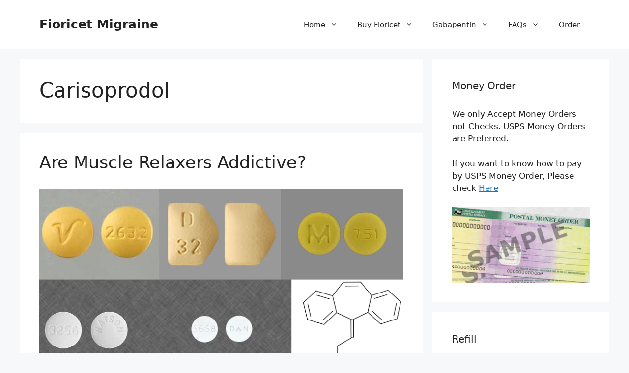

--- FILE ---
content_type: text/html; charset=UTF-8
request_url: https://fioricetmigraine.com/tag/carisoprodol/
body_size: 56701
content:
<!DOCTYPE html>
<html lang="en-US">
<head>
	<meta charset="UTF-8">
	<meta name='robots' content='index, follow, max-image-preview:large, max-snippet:-1, max-video-preview:-1' />
	<style>img:is([sizes="auto" i], [sizes^="auto," i]) { contain-intrinsic-size: 3000px 1500px }</style>
	<meta name="viewport" content="width=device-width, initial-scale=1">
	<!-- This site is optimized with the Yoast SEO plugin v24.1 - https://yoast.com/wordpress/plugins/seo/ -->
	<title>Carisoprodol Archives - Fioricet Migraine</title>
	<meta name="description" content="Carisoprodol - Fioricet Migraine" />
	<link rel="canonical" href="https://fioricetmigraine.com/tag/carisoprodol/" />
	<meta property="og:locale" content="en_US" />
	<meta property="og:type" content="article" />
	<meta property="og:title" content="Carisoprodol Archives - Fioricet Migraine" />
	<meta property="og:description" content="Carisoprodol - Fioricet Migraine" />
	<meta property="og:url" content="https://fioricetmigraine.com/tag/carisoprodol/" />
	<meta property="og:site_name" content="Fioricet Migraine" />
	<meta name="twitter:card" content="summary_large_image" />
	<script type="application/ld+json" class="yoast-schema-graph">{"@context":"https://schema.org","@graph":[{"@type":"CollectionPage","@id":"https://fioricetmigraine.com/tag/carisoprodol/","url":"https://fioricetmigraine.com/tag/carisoprodol/","name":"Carisoprodol Archives - Fioricet Migraine","isPartOf":{"@id":"https://fioricetmigraine.com/#website"},"primaryImageOfPage":{"@id":"https://fioricetmigraine.com/tag/carisoprodol/#primaryimage"},"image":{"@id":"https://fioricetmigraine.com/tag/carisoprodol/#primaryimage"},"thumbnailUrl":"https://fioricetmigraine.com/wp-content/uploads/2024/12/cyclobenzaprine.png","description":"Carisoprodol - Fioricet Migraine","breadcrumb":{"@id":"https://fioricetmigraine.com/tag/carisoprodol/#breadcrumb"},"inLanguage":"en-US"},{"@type":"ImageObject","inLanguage":"en-US","@id":"https://fioricetmigraine.com/tag/carisoprodol/#primaryimage","url":"https://fioricetmigraine.com/wp-content/uploads/2024/12/cyclobenzaprine.png","contentUrl":"https://fioricetmigraine.com/wp-content/uploads/2024/12/cyclobenzaprine.png","width":770,"height":414,"caption":"Flexeril"},{"@type":"BreadcrumbList","@id":"https://fioricetmigraine.com/tag/carisoprodol/#breadcrumb","itemListElement":[{"@type":"ListItem","position":1,"name":"Home","item":"https://fioricetmigraine.com/"},{"@type":"ListItem","position":2,"name":"Carisoprodol"}]},{"@type":"WebSite","@id":"https://fioricetmigraine.com/#website","url":"https://fioricetmigraine.com/","name":"Fioricet Migraine","description":"Buy Fioricet Online COD and Card","potentialAction":[{"@type":"SearchAction","target":{"@type":"EntryPoint","urlTemplate":"https://fioricetmigraine.com/?s={search_term_string}"},"query-input":{"@type":"PropertyValueSpecification","valueRequired":true,"valueName":"search_term_string"}}],"inLanguage":"en-US"}]}</script>
	<!-- / Yoast SEO plugin. -->


<link rel="alternate" type="application/rss+xml" title="Fioricet Migraine &raquo; Feed" href="https://fioricetmigraine.com/feed/" />
<link rel="alternate" type="application/rss+xml" title="Fioricet Migraine &raquo; Comments Feed" href="https://fioricetmigraine.com/comments/feed/" />
<link rel="alternate" type="application/rss+xml" title="Fioricet Migraine &raquo; Carisoprodol Tag Feed" href="https://fioricetmigraine.com/tag/carisoprodol/feed/" />
<script>
window._wpemojiSettings = {"baseUrl":"https:\/\/s.w.org\/images\/core\/emoji\/15.0.3\/72x72\/","ext":".png","svgUrl":"https:\/\/s.w.org\/images\/core\/emoji\/15.0.3\/svg\/","svgExt":".svg","source":{"concatemoji":"https:\/\/fioricetmigraine.com\/wp-includes\/js\/wp-emoji-release.min.js?ver=6.7.4"}};
/*! This file is auto-generated */
!function(i,n){var o,s,e;function c(e){try{var t={supportTests:e,timestamp:(new Date).valueOf()};sessionStorage.setItem(o,JSON.stringify(t))}catch(e){}}function p(e,t,n){e.clearRect(0,0,e.canvas.width,e.canvas.height),e.fillText(t,0,0);var t=new Uint32Array(e.getImageData(0,0,e.canvas.width,e.canvas.height).data),r=(e.clearRect(0,0,e.canvas.width,e.canvas.height),e.fillText(n,0,0),new Uint32Array(e.getImageData(0,0,e.canvas.width,e.canvas.height).data));return t.every(function(e,t){return e===r[t]})}function u(e,t,n){switch(t){case"flag":return n(e,"\ud83c\udff3\ufe0f\u200d\u26a7\ufe0f","\ud83c\udff3\ufe0f\u200b\u26a7\ufe0f")?!1:!n(e,"\ud83c\uddfa\ud83c\uddf3","\ud83c\uddfa\u200b\ud83c\uddf3")&&!n(e,"\ud83c\udff4\udb40\udc67\udb40\udc62\udb40\udc65\udb40\udc6e\udb40\udc67\udb40\udc7f","\ud83c\udff4\u200b\udb40\udc67\u200b\udb40\udc62\u200b\udb40\udc65\u200b\udb40\udc6e\u200b\udb40\udc67\u200b\udb40\udc7f");case"emoji":return!n(e,"\ud83d\udc26\u200d\u2b1b","\ud83d\udc26\u200b\u2b1b")}return!1}function f(e,t,n){var r="undefined"!=typeof WorkerGlobalScope&&self instanceof WorkerGlobalScope?new OffscreenCanvas(300,150):i.createElement("canvas"),a=r.getContext("2d",{willReadFrequently:!0}),o=(a.textBaseline="top",a.font="600 32px Arial",{});return e.forEach(function(e){o[e]=t(a,e,n)}),o}function t(e){var t=i.createElement("script");t.src=e,t.defer=!0,i.head.appendChild(t)}"undefined"!=typeof Promise&&(o="wpEmojiSettingsSupports",s=["flag","emoji"],n.supports={everything:!0,everythingExceptFlag:!0},e=new Promise(function(e){i.addEventListener("DOMContentLoaded",e,{once:!0})}),new Promise(function(t){var n=function(){try{var e=JSON.parse(sessionStorage.getItem(o));if("object"==typeof e&&"number"==typeof e.timestamp&&(new Date).valueOf()<e.timestamp+604800&&"object"==typeof e.supportTests)return e.supportTests}catch(e){}return null}();if(!n){if("undefined"!=typeof Worker&&"undefined"!=typeof OffscreenCanvas&&"undefined"!=typeof URL&&URL.createObjectURL&&"undefined"!=typeof Blob)try{var e="postMessage("+f.toString()+"("+[JSON.stringify(s),u.toString(),p.toString()].join(",")+"));",r=new Blob([e],{type:"text/javascript"}),a=new Worker(URL.createObjectURL(r),{name:"wpTestEmojiSupports"});return void(a.onmessage=function(e){c(n=e.data),a.terminate(),t(n)})}catch(e){}c(n=f(s,u,p))}t(n)}).then(function(e){for(var t in e)n.supports[t]=e[t],n.supports.everything=n.supports.everything&&n.supports[t],"flag"!==t&&(n.supports.everythingExceptFlag=n.supports.everythingExceptFlag&&n.supports[t]);n.supports.everythingExceptFlag=n.supports.everythingExceptFlag&&!n.supports.flag,n.DOMReady=!1,n.readyCallback=function(){n.DOMReady=!0}}).then(function(){return e}).then(function(){var e;n.supports.everything||(n.readyCallback(),(e=n.source||{}).concatemoji?t(e.concatemoji):e.wpemoji&&e.twemoji&&(t(e.twemoji),t(e.wpemoji)))}))}((window,document),window._wpemojiSettings);
</script>
<style id='wp-emoji-styles-inline-css'>

	img.wp-smiley, img.emoji {
		display: inline !important;
		border: none !important;
		box-shadow: none !important;
		height: 1em !important;
		width: 1em !important;
		margin: 0 0.07em !important;
		vertical-align: -0.1em !important;
		background: none !important;
		padding: 0 !important;
	}
</style>
<link rel='stylesheet' id='wp-block-library-css' href='https://fioricetmigraine.com/wp-includes/css/dist/block-library/style.min.css?ver=6.7.4' media='all' />
<style id='classic-theme-styles-inline-css'>
/*! This file is auto-generated */
.wp-block-button__link{color:#fff;background-color:#32373c;border-radius:9999px;box-shadow:none;text-decoration:none;padding:calc(.667em + 2px) calc(1.333em + 2px);font-size:1.125em}.wp-block-file__button{background:#32373c;color:#fff;text-decoration:none}
</style>
<style id='global-styles-inline-css'>
:root{--wp--preset--aspect-ratio--square: 1;--wp--preset--aspect-ratio--4-3: 4/3;--wp--preset--aspect-ratio--3-4: 3/4;--wp--preset--aspect-ratio--3-2: 3/2;--wp--preset--aspect-ratio--2-3: 2/3;--wp--preset--aspect-ratio--16-9: 16/9;--wp--preset--aspect-ratio--9-16: 9/16;--wp--preset--color--black: #000000;--wp--preset--color--cyan-bluish-gray: #abb8c3;--wp--preset--color--white: #ffffff;--wp--preset--color--pale-pink: #f78da7;--wp--preset--color--vivid-red: #cf2e2e;--wp--preset--color--luminous-vivid-orange: #ff6900;--wp--preset--color--luminous-vivid-amber: #fcb900;--wp--preset--color--light-green-cyan: #7bdcb5;--wp--preset--color--vivid-green-cyan: #00d084;--wp--preset--color--pale-cyan-blue: #8ed1fc;--wp--preset--color--vivid-cyan-blue: #0693e3;--wp--preset--color--vivid-purple: #9b51e0;--wp--preset--color--contrast: var(--contrast);--wp--preset--color--contrast-2: var(--contrast-2);--wp--preset--color--contrast-3: var(--contrast-3);--wp--preset--color--base: var(--base);--wp--preset--color--base-2: var(--base-2);--wp--preset--color--base-3: var(--base-3);--wp--preset--color--accent: var(--accent);--wp--preset--gradient--vivid-cyan-blue-to-vivid-purple: linear-gradient(135deg,rgba(6,147,227,1) 0%,rgb(155,81,224) 100%);--wp--preset--gradient--light-green-cyan-to-vivid-green-cyan: linear-gradient(135deg,rgb(122,220,180) 0%,rgb(0,208,130) 100%);--wp--preset--gradient--luminous-vivid-amber-to-luminous-vivid-orange: linear-gradient(135deg,rgba(252,185,0,1) 0%,rgba(255,105,0,1) 100%);--wp--preset--gradient--luminous-vivid-orange-to-vivid-red: linear-gradient(135deg,rgba(255,105,0,1) 0%,rgb(207,46,46) 100%);--wp--preset--gradient--very-light-gray-to-cyan-bluish-gray: linear-gradient(135deg,rgb(238,238,238) 0%,rgb(169,184,195) 100%);--wp--preset--gradient--cool-to-warm-spectrum: linear-gradient(135deg,rgb(74,234,220) 0%,rgb(151,120,209) 20%,rgb(207,42,186) 40%,rgb(238,44,130) 60%,rgb(251,105,98) 80%,rgb(254,248,76) 100%);--wp--preset--gradient--blush-light-purple: linear-gradient(135deg,rgb(255,206,236) 0%,rgb(152,150,240) 100%);--wp--preset--gradient--blush-bordeaux: linear-gradient(135deg,rgb(254,205,165) 0%,rgb(254,45,45) 50%,rgb(107,0,62) 100%);--wp--preset--gradient--luminous-dusk: linear-gradient(135deg,rgb(255,203,112) 0%,rgb(199,81,192) 50%,rgb(65,88,208) 100%);--wp--preset--gradient--pale-ocean: linear-gradient(135deg,rgb(255,245,203) 0%,rgb(182,227,212) 50%,rgb(51,167,181) 100%);--wp--preset--gradient--electric-grass: linear-gradient(135deg,rgb(202,248,128) 0%,rgb(113,206,126) 100%);--wp--preset--gradient--midnight: linear-gradient(135deg,rgb(2,3,129) 0%,rgb(40,116,252) 100%);--wp--preset--font-size--small: 13px;--wp--preset--font-size--medium: 20px;--wp--preset--font-size--large: 36px;--wp--preset--font-size--x-large: 42px;--wp--preset--spacing--20: 0.44rem;--wp--preset--spacing--30: 0.67rem;--wp--preset--spacing--40: 1rem;--wp--preset--spacing--50: 1.5rem;--wp--preset--spacing--60: 2.25rem;--wp--preset--spacing--70: 3.38rem;--wp--preset--spacing--80: 5.06rem;--wp--preset--shadow--natural: 6px 6px 9px rgba(0, 0, 0, 0.2);--wp--preset--shadow--deep: 12px 12px 50px rgba(0, 0, 0, 0.4);--wp--preset--shadow--sharp: 6px 6px 0px rgba(0, 0, 0, 0.2);--wp--preset--shadow--outlined: 6px 6px 0px -3px rgba(255, 255, 255, 1), 6px 6px rgba(0, 0, 0, 1);--wp--preset--shadow--crisp: 6px 6px 0px rgba(0, 0, 0, 1);}:where(.is-layout-flex){gap: 0.5em;}:where(.is-layout-grid){gap: 0.5em;}body .is-layout-flex{display: flex;}.is-layout-flex{flex-wrap: wrap;align-items: center;}.is-layout-flex > :is(*, div){margin: 0;}body .is-layout-grid{display: grid;}.is-layout-grid > :is(*, div){margin: 0;}:where(.wp-block-columns.is-layout-flex){gap: 2em;}:where(.wp-block-columns.is-layout-grid){gap: 2em;}:where(.wp-block-post-template.is-layout-flex){gap: 1.25em;}:where(.wp-block-post-template.is-layout-grid){gap: 1.25em;}.has-black-color{color: var(--wp--preset--color--black) !important;}.has-cyan-bluish-gray-color{color: var(--wp--preset--color--cyan-bluish-gray) !important;}.has-white-color{color: var(--wp--preset--color--white) !important;}.has-pale-pink-color{color: var(--wp--preset--color--pale-pink) !important;}.has-vivid-red-color{color: var(--wp--preset--color--vivid-red) !important;}.has-luminous-vivid-orange-color{color: var(--wp--preset--color--luminous-vivid-orange) !important;}.has-luminous-vivid-amber-color{color: var(--wp--preset--color--luminous-vivid-amber) !important;}.has-light-green-cyan-color{color: var(--wp--preset--color--light-green-cyan) !important;}.has-vivid-green-cyan-color{color: var(--wp--preset--color--vivid-green-cyan) !important;}.has-pale-cyan-blue-color{color: var(--wp--preset--color--pale-cyan-blue) !important;}.has-vivid-cyan-blue-color{color: var(--wp--preset--color--vivid-cyan-blue) !important;}.has-vivid-purple-color{color: var(--wp--preset--color--vivid-purple) !important;}.has-black-background-color{background-color: var(--wp--preset--color--black) !important;}.has-cyan-bluish-gray-background-color{background-color: var(--wp--preset--color--cyan-bluish-gray) !important;}.has-white-background-color{background-color: var(--wp--preset--color--white) !important;}.has-pale-pink-background-color{background-color: var(--wp--preset--color--pale-pink) !important;}.has-vivid-red-background-color{background-color: var(--wp--preset--color--vivid-red) !important;}.has-luminous-vivid-orange-background-color{background-color: var(--wp--preset--color--luminous-vivid-orange) !important;}.has-luminous-vivid-amber-background-color{background-color: var(--wp--preset--color--luminous-vivid-amber) !important;}.has-light-green-cyan-background-color{background-color: var(--wp--preset--color--light-green-cyan) !important;}.has-vivid-green-cyan-background-color{background-color: var(--wp--preset--color--vivid-green-cyan) !important;}.has-pale-cyan-blue-background-color{background-color: var(--wp--preset--color--pale-cyan-blue) !important;}.has-vivid-cyan-blue-background-color{background-color: var(--wp--preset--color--vivid-cyan-blue) !important;}.has-vivid-purple-background-color{background-color: var(--wp--preset--color--vivid-purple) !important;}.has-black-border-color{border-color: var(--wp--preset--color--black) !important;}.has-cyan-bluish-gray-border-color{border-color: var(--wp--preset--color--cyan-bluish-gray) !important;}.has-white-border-color{border-color: var(--wp--preset--color--white) !important;}.has-pale-pink-border-color{border-color: var(--wp--preset--color--pale-pink) !important;}.has-vivid-red-border-color{border-color: var(--wp--preset--color--vivid-red) !important;}.has-luminous-vivid-orange-border-color{border-color: var(--wp--preset--color--luminous-vivid-orange) !important;}.has-luminous-vivid-amber-border-color{border-color: var(--wp--preset--color--luminous-vivid-amber) !important;}.has-light-green-cyan-border-color{border-color: var(--wp--preset--color--light-green-cyan) !important;}.has-vivid-green-cyan-border-color{border-color: var(--wp--preset--color--vivid-green-cyan) !important;}.has-pale-cyan-blue-border-color{border-color: var(--wp--preset--color--pale-cyan-blue) !important;}.has-vivid-cyan-blue-border-color{border-color: var(--wp--preset--color--vivid-cyan-blue) !important;}.has-vivid-purple-border-color{border-color: var(--wp--preset--color--vivid-purple) !important;}.has-vivid-cyan-blue-to-vivid-purple-gradient-background{background: var(--wp--preset--gradient--vivid-cyan-blue-to-vivid-purple) !important;}.has-light-green-cyan-to-vivid-green-cyan-gradient-background{background: var(--wp--preset--gradient--light-green-cyan-to-vivid-green-cyan) !important;}.has-luminous-vivid-amber-to-luminous-vivid-orange-gradient-background{background: var(--wp--preset--gradient--luminous-vivid-amber-to-luminous-vivid-orange) !important;}.has-luminous-vivid-orange-to-vivid-red-gradient-background{background: var(--wp--preset--gradient--luminous-vivid-orange-to-vivid-red) !important;}.has-very-light-gray-to-cyan-bluish-gray-gradient-background{background: var(--wp--preset--gradient--very-light-gray-to-cyan-bluish-gray) !important;}.has-cool-to-warm-spectrum-gradient-background{background: var(--wp--preset--gradient--cool-to-warm-spectrum) !important;}.has-blush-light-purple-gradient-background{background: var(--wp--preset--gradient--blush-light-purple) !important;}.has-blush-bordeaux-gradient-background{background: var(--wp--preset--gradient--blush-bordeaux) !important;}.has-luminous-dusk-gradient-background{background: var(--wp--preset--gradient--luminous-dusk) !important;}.has-pale-ocean-gradient-background{background: var(--wp--preset--gradient--pale-ocean) !important;}.has-electric-grass-gradient-background{background: var(--wp--preset--gradient--electric-grass) !important;}.has-midnight-gradient-background{background: var(--wp--preset--gradient--midnight) !important;}.has-small-font-size{font-size: var(--wp--preset--font-size--small) !important;}.has-medium-font-size{font-size: var(--wp--preset--font-size--medium) !important;}.has-large-font-size{font-size: var(--wp--preset--font-size--large) !important;}.has-x-large-font-size{font-size: var(--wp--preset--font-size--x-large) !important;}
:where(.wp-block-post-template.is-layout-flex){gap: 1.25em;}:where(.wp-block-post-template.is-layout-grid){gap: 1.25em;}
:where(.wp-block-columns.is-layout-flex){gap: 2em;}:where(.wp-block-columns.is-layout-grid){gap: 2em;}
:root :where(.wp-block-pullquote){font-size: 1.5em;line-height: 1.6;}
</style>
<link rel='stylesheet' id='generate-widget-areas-css' href='https://fioricetmigraine.com/wp-content/themes/generatepress/assets/css/components/widget-areas.min.css?ver=3.5.1' media='all' />
<link rel='stylesheet' id='generate-style-css' href='https://fioricetmigraine.com/wp-content/themes/generatepress/assets/css/main.min.css?ver=3.5.1' media='all' />
<style id='generate-style-inline-css'>
body{background-color:var(--base-2);color:var(--contrast);}a{color:var(--accent);}a{text-decoration:underline;}.entry-title a, .site-branding a, a.button, .wp-block-button__link, .main-navigation a{text-decoration:none;}a:hover, a:focus, a:active{color:var(--contrast);}.wp-block-group__inner-container{max-width:1200px;margin-left:auto;margin-right:auto;}:root{--contrast:#222222;--contrast-2:#575760;--contrast-3:#b2b2be;--base:#f0f0f0;--base-2:#f7f8f9;--base-3:#ffffff;--accent:#1e73be;}:root .has-contrast-color{color:var(--contrast);}:root .has-contrast-background-color{background-color:var(--contrast);}:root .has-contrast-2-color{color:var(--contrast-2);}:root .has-contrast-2-background-color{background-color:var(--contrast-2);}:root .has-contrast-3-color{color:var(--contrast-3);}:root .has-contrast-3-background-color{background-color:var(--contrast-3);}:root .has-base-color{color:var(--base);}:root .has-base-background-color{background-color:var(--base);}:root .has-base-2-color{color:var(--base-2);}:root .has-base-2-background-color{background-color:var(--base-2);}:root .has-base-3-color{color:var(--base-3);}:root .has-base-3-background-color{background-color:var(--base-3);}:root .has-accent-color{color:var(--accent);}:root .has-accent-background-color{background-color:var(--accent);}.top-bar{background-color:#636363;color:#ffffff;}.top-bar a{color:#ffffff;}.top-bar a:hover{color:#303030;}.site-header{background-color:var(--base-3);}.main-title a,.main-title a:hover{color:var(--contrast);}.site-description{color:var(--contrast-2);}.mobile-menu-control-wrapper .menu-toggle,.mobile-menu-control-wrapper .menu-toggle:hover,.mobile-menu-control-wrapper .menu-toggle:focus,.has-inline-mobile-toggle #site-navigation.toggled{background-color:rgba(0, 0, 0, 0.02);}.main-navigation,.main-navigation ul ul{background-color:var(--base-3);}.main-navigation .main-nav ul li a, .main-navigation .menu-toggle, .main-navigation .menu-bar-items{color:var(--contrast);}.main-navigation .main-nav ul li:not([class*="current-menu-"]):hover > a, .main-navigation .main-nav ul li:not([class*="current-menu-"]):focus > a, .main-navigation .main-nav ul li.sfHover:not([class*="current-menu-"]) > a, .main-navigation .menu-bar-item:hover > a, .main-navigation .menu-bar-item.sfHover > a{color:var(--accent);}button.menu-toggle:hover,button.menu-toggle:focus{color:var(--contrast);}.main-navigation .main-nav ul li[class*="current-menu-"] > a{color:var(--accent);}.navigation-search input[type="search"],.navigation-search input[type="search"]:active, .navigation-search input[type="search"]:focus, .main-navigation .main-nav ul li.search-item.active > a, .main-navigation .menu-bar-items .search-item.active > a{color:var(--accent);}.main-navigation ul ul{background-color:var(--base);}.separate-containers .inside-article, .separate-containers .comments-area, .separate-containers .page-header, .one-container .container, .separate-containers .paging-navigation, .inside-page-header{background-color:var(--base-3);}.entry-title a{color:var(--contrast);}.entry-title a:hover{color:var(--contrast-2);}.entry-meta{color:var(--contrast-2);}.sidebar .widget{background-color:var(--base-3);}.footer-widgets{background-color:var(--base-3);}.site-info{background-color:var(--base-3);}input[type="text"],input[type="email"],input[type="url"],input[type="password"],input[type="search"],input[type="tel"],input[type="number"],textarea,select{color:var(--contrast);background-color:var(--base-2);border-color:var(--base);}input[type="text"]:focus,input[type="email"]:focus,input[type="url"]:focus,input[type="password"]:focus,input[type="search"]:focus,input[type="tel"]:focus,input[type="number"]:focus,textarea:focus,select:focus{color:var(--contrast);background-color:var(--base-2);border-color:var(--contrast-3);}button,html input[type="button"],input[type="reset"],input[type="submit"],a.button,a.wp-block-button__link:not(.has-background){color:#ffffff;background-color:#55555e;}button:hover,html input[type="button"]:hover,input[type="reset"]:hover,input[type="submit"]:hover,a.button:hover,button:focus,html input[type="button"]:focus,input[type="reset"]:focus,input[type="submit"]:focus,a.button:focus,a.wp-block-button__link:not(.has-background):active,a.wp-block-button__link:not(.has-background):focus,a.wp-block-button__link:not(.has-background):hover{color:#ffffff;background-color:#3f4047;}a.generate-back-to-top{background-color:rgba( 0,0,0,0.4 );color:#ffffff;}a.generate-back-to-top:hover,a.generate-back-to-top:focus{background-color:rgba( 0,0,0,0.6 );color:#ffffff;}:root{--gp-search-modal-bg-color:var(--base-3);--gp-search-modal-text-color:var(--contrast);--gp-search-modal-overlay-bg-color:rgba(0,0,0,0.2);}@media (max-width:768px){.main-navigation .menu-bar-item:hover > a, .main-navigation .menu-bar-item.sfHover > a{background:none;color:var(--contrast);}}.nav-below-header .main-navigation .inside-navigation.grid-container, .nav-above-header .main-navigation .inside-navigation.grid-container{padding:0px 20px 0px 20px;}.site-main .wp-block-group__inner-container{padding:40px;}.separate-containers .paging-navigation{padding-top:20px;padding-bottom:20px;}.entry-content .alignwide, body:not(.no-sidebar) .entry-content .alignfull{margin-left:-40px;width:calc(100% + 80px);max-width:calc(100% + 80px);}.rtl .menu-item-has-children .dropdown-menu-toggle{padding-left:20px;}.rtl .main-navigation .main-nav ul li.menu-item-has-children > a{padding-right:20px;}@media (max-width:768px){.separate-containers .inside-article, .separate-containers .comments-area, .separate-containers .page-header, .separate-containers .paging-navigation, .one-container .site-content, .inside-page-header{padding:30px;}.site-main .wp-block-group__inner-container{padding:30px;}.inside-top-bar{padding-right:30px;padding-left:30px;}.inside-header{padding-right:30px;padding-left:30px;}.widget-area .widget{padding-top:30px;padding-right:30px;padding-bottom:30px;padding-left:30px;}.footer-widgets-container{padding-top:30px;padding-right:30px;padding-bottom:30px;padding-left:30px;}.inside-site-info{padding-right:30px;padding-left:30px;}.entry-content .alignwide, body:not(.no-sidebar) .entry-content .alignfull{margin-left:-30px;width:calc(100% + 60px);max-width:calc(100% + 60px);}.one-container .site-main .paging-navigation{margin-bottom:20px;}}/* End cached CSS */.is-right-sidebar{width:30%;}.is-left-sidebar{width:30%;}.site-content .content-area{width:70%;}@media (max-width:768px){.main-navigation .menu-toggle,.sidebar-nav-mobile:not(#sticky-placeholder){display:block;}.main-navigation ul,.gen-sidebar-nav,.main-navigation:not(.slideout-navigation):not(.toggled) .main-nav > ul,.has-inline-mobile-toggle #site-navigation .inside-navigation > *:not(.navigation-search):not(.main-nav){display:none;}.nav-align-right .inside-navigation,.nav-align-center .inside-navigation{justify-content:space-between;}.has-inline-mobile-toggle .mobile-menu-control-wrapper{display:flex;flex-wrap:wrap;}.has-inline-mobile-toggle .inside-header{flex-direction:row;text-align:left;flex-wrap:wrap;}.has-inline-mobile-toggle .header-widget,.has-inline-mobile-toggle #site-navigation{flex-basis:100%;}.nav-float-left .has-inline-mobile-toggle #site-navigation{order:10;}}
</style>
<link rel="https://api.w.org/" href="https://fioricetmigraine.com/wp-json/" /><link rel="alternate" title="JSON" type="application/json" href="https://fioricetmigraine.com/wp-json/wp/v2/tags/477" /><link rel="EditURI" type="application/rsd+xml" title="RSD" href="https://fioricetmigraine.com/xmlrpc.php?rsd" />
<style>/* CSS added by WP Meta and Date Remover*/.wp-block-post-author__name{display:none !important;}
.wp-block-post-date{display:none !important;}
 .entry-meta {display:none !important;}
	.home .entry-meta { display: none; }
	.entry-footer {display:none !important;}
	.home .entry-footer { display: none; }</style><link rel="icon" href="https://fioricetmigraine.com/wp-content/uploads/2024/06/cropped-BacFioricet123-32x32.png" sizes="32x32" />
<link rel="icon" href="https://fioricetmigraine.com/wp-content/uploads/2024/06/cropped-BacFioricet123-192x192.png" sizes="192x192" />
<link rel="apple-touch-icon" href="https://fioricetmigraine.com/wp-content/uploads/2024/06/cropped-BacFioricet123-180x180.png" />
<meta name="msapplication-TileImage" content="https://fioricetmigraine.com/wp-content/uploads/2024/06/cropped-BacFioricet123-270x270.png" />
</head>

<body class="archive tag tag-carisoprodol tag-477 wp-embed-responsive right-sidebar nav-float-right separate-containers header-aligned-left dropdown-hover" itemtype="https://schema.org/Blog" itemscope>
	<a class="screen-reader-text skip-link" href="#content" title="Skip to content">Skip to content</a>		<header class="site-header has-inline-mobile-toggle" id="masthead" aria-label="Site"  itemtype="https://schema.org/WPHeader" itemscope>
			<div class="inside-header grid-container">
				<div class="site-branding">
						<p class="main-title" itemprop="headline">
					<a href="https://fioricetmigraine.com/" rel="home">Fioricet Migraine</a>
				</p>
						
					</div>	<nav class="main-navigation mobile-menu-control-wrapper" id="mobile-menu-control-wrapper" aria-label="Mobile Toggle">
				<button data-nav="site-navigation" class="menu-toggle" aria-controls="primary-menu" aria-expanded="false">
			<span class="gp-icon icon-menu-bars"><svg viewBox="0 0 512 512" aria-hidden="true" xmlns="http://www.w3.org/2000/svg" width="1em" height="1em"><path d="M0 96c0-13.255 10.745-24 24-24h464c13.255 0 24 10.745 24 24s-10.745 24-24 24H24c-13.255 0-24-10.745-24-24zm0 160c0-13.255 10.745-24 24-24h464c13.255 0 24 10.745 24 24s-10.745 24-24 24H24c-13.255 0-24-10.745-24-24zm0 160c0-13.255 10.745-24 24-24h464c13.255 0 24 10.745 24 24s-10.745 24-24 24H24c-13.255 0-24-10.745-24-24z" /></svg><svg viewBox="0 0 512 512" aria-hidden="true" xmlns="http://www.w3.org/2000/svg" width="1em" height="1em"><path d="M71.029 71.029c9.373-9.372 24.569-9.372 33.942 0L256 222.059l151.029-151.03c9.373-9.372 24.569-9.372 33.942 0 9.372 9.373 9.372 24.569 0 33.942L289.941 256l151.03 151.029c9.372 9.373 9.372 24.569 0 33.942-9.373 9.372-24.569 9.372-33.942 0L256 289.941l-151.029 151.03c-9.373 9.372-24.569 9.372-33.942 0-9.372-9.373-9.372-24.569 0-33.942L222.059 256 71.029 104.971c-9.372-9.373-9.372-24.569 0-33.942z" /></svg></span><span class="screen-reader-text">Menu</span>		</button>
	</nav>
			<nav class="main-navigation sub-menu-right" id="site-navigation" aria-label="Primary"  itemtype="https://schema.org/SiteNavigationElement" itemscope>
			<div class="inside-navigation grid-container">
								<button class="menu-toggle" aria-controls="primary-menu" aria-expanded="false">
					<span class="gp-icon icon-menu-bars"><svg viewBox="0 0 512 512" aria-hidden="true" xmlns="http://www.w3.org/2000/svg" width="1em" height="1em"><path d="M0 96c0-13.255 10.745-24 24-24h464c13.255 0 24 10.745 24 24s-10.745 24-24 24H24c-13.255 0-24-10.745-24-24zm0 160c0-13.255 10.745-24 24-24h464c13.255 0 24 10.745 24 24s-10.745 24-24 24H24c-13.255 0-24-10.745-24-24zm0 160c0-13.255 10.745-24 24-24h464c13.255 0 24 10.745 24 24s-10.745 24-24 24H24c-13.255 0-24-10.745-24-24z" /></svg><svg viewBox="0 0 512 512" aria-hidden="true" xmlns="http://www.w3.org/2000/svg" width="1em" height="1em"><path d="M71.029 71.029c9.373-9.372 24.569-9.372 33.942 0L256 222.059l151.029-151.03c9.373-9.372 24.569-9.372 33.942 0 9.372 9.373 9.372 24.569 0 33.942L289.941 256l151.03 151.029c9.372 9.373 9.372 24.569 0 33.942-9.373 9.372-24.569 9.372-33.942 0L256 289.941l-151.029 151.03c-9.373 9.372-24.569 9.372-33.942 0-9.372-9.373-9.372-24.569 0-33.942L222.059 256 71.029 104.971c-9.372-9.373-9.372-24.569 0-33.942z" /></svg></span><span class="mobile-menu">Menu</span>				</button>
				<div id="primary-menu" class="main-nav"><ul id="menu-top-bottom" class=" menu sf-menu"><li id="menu-item-433" class="menu-item menu-item-type-post_type menu-item-object-page menu-item-has-children menu-item-433"><a href="https://fioricetmigraine.com/fioricet/">Home<span role="presentation" class="dropdown-menu-toggle"><span class="gp-icon icon-arrow"><svg viewBox="0 0 330 512" aria-hidden="true" xmlns="http://www.w3.org/2000/svg" width="1em" height="1em"><path d="M305.913 197.085c0 2.266-1.133 4.815-2.833 6.514L171.087 335.593c-1.7 1.7-4.249 2.832-6.515 2.832s-4.815-1.133-6.515-2.832L26.064 203.599c-1.7-1.7-2.832-4.248-2.832-6.514s1.132-4.816 2.832-6.515l14.162-14.163c1.7-1.699 3.966-2.832 6.515-2.832 2.266 0 4.815 1.133 6.515 2.832l111.316 111.317 111.316-111.317c1.7-1.699 4.249-2.832 6.515-2.832s4.815 1.133 6.515 2.832l14.162 14.163c1.7 1.7 2.833 4.249 2.833 6.515z" /></svg></span></span></a>
<ul class="sub-menu">
	<li id="menu-item-598" class="menu-item menu-item-type-post_type menu-item-object-page menu-item-598"><a href="https://fioricetmigraine.com/why-us/">Why US ?</a></li>
	<li id="menu-item-597" class="menu-item menu-item-type-post_type menu-item-object-page menu-item-597"><a href="https://fioricetmigraine.com/how/">How Does the Process Work ?</a></li>
	<li id="menu-item-599" class="menu-item menu-item-type-post_type menu-item-object-page menu-item-privacy-policy menu-item-599"><a rel="privacy-policy" href="https://fioricetmigraine.com/privacy-policy/">Privacy Policy</a></li>
	<li id="menu-item-664" class="menu-item menu-item-type-post_type menu-item-object-page menu-item-664"><a href="https://fioricetmigraine.com/disclaimer/">Disclaimer</a></li>
</ul>
</li>
<li id="menu-item-633" class="menu-item menu-item-type-post_type menu-item-object-page menu-item-has-children menu-item-633"><a href="https://fioricetmigraine.com/fioricet/">Buy Fioricet<span role="presentation" class="dropdown-menu-toggle"><span class="gp-icon icon-arrow"><svg viewBox="0 0 330 512" aria-hidden="true" xmlns="http://www.w3.org/2000/svg" width="1em" height="1em"><path d="M305.913 197.085c0 2.266-1.133 4.815-2.833 6.514L171.087 335.593c-1.7 1.7-4.249 2.832-6.515 2.832s-4.815-1.133-6.515-2.832L26.064 203.599c-1.7-1.7-2.832-4.248-2.832-6.514s1.132-4.816 2.832-6.515l14.162-14.163c1.7-1.699 3.966-2.832 6.515-2.832 2.266 0 4.815 1.133 6.515 2.832l111.316 111.317 111.316-111.317c1.7-1.699 4.249-2.832 6.515-2.832s4.815 1.133 6.515 2.832l14.162 14.163c1.7 1.7 2.833 4.249 2.833 6.515z" /></svg></span></span></a>
<ul class="sub-menu">
	<li id="menu-item-434" class="menu-item menu-item-type-post_type menu-item-object-page menu-item-434"><a href="https://fioricetmigraine.com/fioricet-side-effects/">Butalbital APAP Caffeine Side Effects</a></li>
	<li id="menu-item-675" class="menu-item menu-item-type-post_type menu-item-object-page menu-item-home menu-item-675"><a href="https://fioricetmigraine.com/">Fioricet For Tension Headache and Migraine</a></li>
	<li id="menu-item-660" class="menu-item menu-item-type-post_type menu-item-object-page menu-item-660"><a href="https://fioricetmigraine.com/fioricet-interaction/">Buy Fioricet Online For Migraine</a></li>
</ul>
</li>
<li id="menu-item-432" class="menu-item menu-item-type-post_type menu-item-object-page menu-item-has-children menu-item-432"><a href="https://fioricetmigraine.com/buygabapentin800mg/">Gabapentin<span role="presentation" class="dropdown-menu-toggle"><span class="gp-icon icon-arrow"><svg viewBox="0 0 330 512" aria-hidden="true" xmlns="http://www.w3.org/2000/svg" width="1em" height="1em"><path d="M305.913 197.085c0 2.266-1.133 4.815-2.833 6.514L171.087 335.593c-1.7 1.7-4.249 2.832-6.515 2.832s-4.815-1.133-6.515-2.832L26.064 203.599c-1.7-1.7-2.832-4.248-2.832-6.514s1.132-4.816 2.832-6.515l14.162-14.163c1.7-1.699 3.966-2.832 6.515-2.832 2.266 0 4.815 1.133 6.515 2.832l111.316 111.317 111.316-111.317c1.7-1.699 4.249-2.832 6.515-2.832s4.815 1.133 6.515 2.832l14.162 14.163c1.7 1.7 2.833 4.249 2.833 6.515z" /></svg></span></span></a>
<ul class="sub-menu">
	<li id="menu-item-632" class="menu-item menu-item-type-post_type menu-item-object-page menu-item-632"><a href="https://fioricetmigraine.com/what-are-gabapentin-side-effects-and-the-interactions/">Gabapentin Side Effects</a></li>
	<li id="menu-item-661" class="menu-item menu-item-type-post_type menu-item-object-page menu-item-661"><a href="https://fioricetmigraine.com/gabapentin-interaction/">Gabapentin Interaction</a></li>
	<li id="menu-item-706" class="menu-item menu-item-type-post_type menu-item-object-page menu-item-706"><a href="https://fioricetmigraine.com/off-label-usages-of-gabapentin/">Off-Label Usages of Gabapentin</a></li>
	<li id="menu-item-712" class="menu-item menu-item-type-post_type menu-item-object-page menu-item-712"><a href="https://fioricetmigraine.com/gabapentin-addiction-addiction-treatment-and-prevention/">Gabapentin Addiction, Addiction Treatment and Prevention</a></li>
</ul>
</li>
<li id="menu-item-596" class="menu-item menu-item-type-post_type menu-item-object-page menu-item-has-children menu-item-596"><a href="https://fioricetmigraine.com/faqs/">FAQs<span role="presentation" class="dropdown-menu-toggle"><span class="gp-icon icon-arrow"><svg viewBox="0 0 330 512" aria-hidden="true" xmlns="http://www.w3.org/2000/svg" width="1em" height="1em"><path d="M305.913 197.085c0 2.266-1.133 4.815-2.833 6.514L171.087 335.593c-1.7 1.7-4.249 2.832-6.515 2.832s-4.815-1.133-6.515-2.832L26.064 203.599c-1.7-1.7-2.832-4.248-2.832-6.514s1.132-4.816 2.832-6.515l14.162-14.163c1.7-1.699 3.966-2.832 6.515-2.832 2.266 0 4.815 1.133 6.515 2.832l111.316 111.317 111.316-111.317c1.7-1.699 4.249-2.832 6.515-2.832s4.815 1.133 6.515 2.832l14.162 14.163c1.7 1.7 2.833 4.249 2.833 6.515z" /></svg></span></span></a>
<ul class="sub-menu">
	<li id="menu-item-638" class="menu-item menu-item-type-post_type menu-item-object-page current_page_parent menu-item-638"><a href="https://fioricetmigraine.com/blog/">Fioricet Migraine Online Information</a></li>
	<li id="menu-item-635" class="menu-item menu-item-type-post_type menu-item-object-page menu-item-635"><a href="https://fioricetmigraine.com/contact-us/">Contact US</a></li>
</ul>
</li>
<li id="menu-item-595" class="menu-item menu-item-type-post_type menu-item-object-page menu-item-595"><a href="https://fioricetmigraine.com/buygabfio/">Order</a></li>
</ul></div>			</div>
		</nav>
					</div>
		</header>
		
	<div class="site grid-container container hfeed" id="page">
				<div class="site-content" id="content">
			
	<div class="content-area" id="primary">
		<main class="site-main" id="main">
					<header class="page-header" aria-label="Page">
			
			<h1 class="page-title">
				Carisoprodol			</h1>

					</header>
		<article id="post-803" class="post-803 post type-post status-publish format-standard has-post-thumbnail hentry category-muscle-relaxant tag-carisoprodol tag-diazepam tag-flexeril tag-muscle-relaxer" itemtype="https://schema.org/CreativeWork" itemscope>
	<div class="inside-article">
					<header class="entry-header">
				<h2 class="entry-title" itemprop="headline"><a href="https://fioricetmigraine.com/are-muscle-relaxers-addictive/" rel="bookmark">Are Muscle Relaxers Addictive?</a></h2>		<div class="entry-meta">
			<span class="posted-on"><time class="updated" datetime="" itemprop="dateModified"></time><time class="entry-date published" datetime="" itemprop="datePublished"></time></span> <span class="byline">by <span class="author vcard" itemprop="author" itemtype="https://schema.org/Person" itemscope><a class="url fn n" href="https://fioricetmigraine.com/author/Fioricet%20Migraine/" title="View all posts by " rel="author" itemprop="url"><span class="author-name" itemprop="name"></span></a></span></span> 		</div>
					</header>
			<div class="post-image">
						
						<a href="https://fioricetmigraine.com/are-muscle-relaxers-addictive/">
							<img width="770" height="414" src="https://fioricetmigraine.com/wp-content/uploads/2024/12/cyclobenzaprine.png" class="attachment-full size-full wp-post-image" alt="Flexeril" itemprop="image" decoding="async" fetchpriority="high" srcset="https://fioricetmigraine.com/wp-content/uploads/2024/12/cyclobenzaprine.png 770w, https://fioricetmigraine.com/wp-content/uploads/2024/12/cyclobenzaprine-300x161.png 300w, https://fioricetmigraine.com/wp-content/uploads/2024/12/cyclobenzaprine-768x413.png 768w" sizes="(max-width: 770px) 100vw, 770px" />
						</a>
					</div>
			<div class="entry-summary" itemprop="text">
				<p>Carisoprodol and diazepam are controlled substances. This means they have addiction potential and can cause withdrawal symptoms if you develop a dependence and stop taking them. You should avoid these medications if you have a personal or family history of substance use disorder. If you feel that you’re dependent on carisoprodol or diazepam or your &#8230; <a title="Are Muscle Relaxers Addictive?" class="read-more" href="https://fioricetmigraine.com/are-muscle-relaxers-addictive/" aria-label="Read more about Are Muscle Relaxers Addictive?">Read more</a></p>
			</div>

				<footer class="entry-meta" aria-label="Entry meta">
			<span class="cat-links"><span class="gp-icon icon-categories"><svg viewBox="0 0 512 512" aria-hidden="true" xmlns="http://www.w3.org/2000/svg" width="1em" height="1em"><path d="M0 112c0-26.51 21.49-48 48-48h110.014a48 48 0 0143.592 27.907l12.349 26.791A16 16 0 00228.486 128H464c26.51 0 48 21.49 48 48v224c0 26.51-21.49 48-48 48H48c-26.51 0-48-21.49-48-48V112z" /></svg></span><span class="screen-reader-text">Categories </span><a href="https://fioricetmigraine.com/category/muscle-relaxant/" rel="category tag">Muscle Relaxant</a></span> <span class="tags-links"><span class="gp-icon icon-tags"><svg viewBox="0 0 512 512" aria-hidden="true" xmlns="http://www.w3.org/2000/svg" width="1em" height="1em"><path d="M20 39.5c-8.836 0-16 7.163-16 16v176c0 4.243 1.686 8.313 4.687 11.314l224 224c6.248 6.248 16.378 6.248 22.626 0l176-176c6.244-6.244 6.25-16.364.013-22.615l-223.5-224A15.999 15.999 0 00196.5 39.5H20zm56 96c0-13.255 10.745-24 24-24s24 10.745 24 24-10.745 24-24 24-24-10.745-24-24z"/><path d="M259.515 43.015c4.686-4.687 12.284-4.687 16.97 0l228 228c4.686 4.686 4.686 12.284 0 16.97l-180 180c-4.686 4.687-12.284 4.687-16.97 0-4.686-4.686-4.686-12.284 0-16.97L479.029 279.5 259.515 59.985c-4.686-4.686-4.686-12.284 0-16.97z" /></svg></span><span class="screen-reader-text">Tags </span><a href="https://fioricetmigraine.com/tag/carisoprodol/" rel="tag">Carisoprodol</a>, <a href="https://fioricetmigraine.com/tag/diazepam/" rel="tag">diazepam</a>, <a href="https://fioricetmigraine.com/tag/flexeril/" rel="tag">Flexeril</a>, <a href="https://fioricetmigraine.com/tag/muscle-relaxer/" rel="tag">Muscle relaxer</a></span> <span class="comments-link"><span class="gp-icon icon-comments"><svg viewBox="0 0 512 512" aria-hidden="true" xmlns="http://www.w3.org/2000/svg" width="1em" height="1em"><path d="M132.838 329.973a435.298 435.298 0 0016.769-9.004c13.363-7.574 26.587-16.142 37.419-25.507 7.544.597 15.27.925 23.098.925 54.905 0 105.634-15.311 143.285-41.28 23.728-16.365 43.115-37.692 54.155-62.645 54.739 22.205 91.498 63.272 91.498 110.286 0 42.186-29.558 79.498-75.09 102.828 23.46 49.216 75.09 101.709 75.09 101.709s-115.837-38.35-154.424-78.46c-9.956 1.12-20.297 1.758-30.793 1.758-88.727 0-162.927-43.071-181.007-100.61z"/><path d="M383.371 132.502c0 70.603-82.961 127.787-185.216 127.787-10.496 0-20.837-.639-30.793-1.757-38.587 40.093-154.424 78.429-154.424 78.429s51.63-52.472 75.09-101.67c-45.532-23.321-75.09-60.619-75.09-102.79C12.938 61.9 95.9 4.716 198.155 4.716 300.41 4.715 383.37 61.9 383.37 132.502z" /></svg></span><a href="https://fioricetmigraine.com/are-muscle-relaxers-addictive/#respond">Leave a comment</a></span> 		</footer>
			</div>
</article>
		</main>
	</div>

	<div class="widget-area sidebar is-right-sidebar" id="right-sidebar">
	<div class="inside-right-sidebar">
		<aside id="text-3" class="widget inner-padding widget_text"><h2 class="widget-title">Money Order</h2>			<div class="textwidget"><p>We only Accept Money Orders not Checks. USPS Money Orders are Preferred.</p>
<p>If you want to know how to pay by USPS Money Order, Please check <a href="https://www.usps.com/shop/money-orders.htm">Here</a></p>
<p><img loading="lazy" decoding="async" class="aligncenter size-full wp-image-413" src="https://fioricetmigraine.com/wp-content/uploads/2024/06/moneyorders-300x166-1.png" alt="" width="300" height="166" /></p>
</div>
		</aside><aside id="text-4" class="widget inner-padding widget_text"><h2 class="widget-title">Refill</h2>			<div class="textwidget"><p>We cannot refill your medications automatically. You have to come to our website usahealthstore.com to refill your self.</p>
<p>Please remember the email that sent you tracking ID and you can also ask refill from that email account if your address is not changed and health conditions are not changed.</p>
<p>We also have returned customer only websites. You can also refill in our customer only websites and your refills will be sent to the pharmacies directly.</p>
</div>
		</aside><aside id="text-5" class="widget inner-padding widget_text"><h2 class="widget-title">USPS COD Payment</h2>			<div class="textwidget"><p>We only accept COD (Collect On Delivery) Payment. Only Money Order is accepted ( USPS Money Order is preferred). We do not accept personnel check.</p>
<p>Your billing Address and Shipping Address must be the same. Please write your order ID at the back of your money order.</p>
<p><img loading="lazy" decoding="async" src="https://fioricetmigraine.com/wp-content/uploads/2024/06/CODPayment.png" alt="" width="361" height="163" class="aligncenter size-full wp-image-469" srcset="https://fioricetmigraine.com/wp-content/uploads/2024/06/CODPayment.png 361w, https://fioricetmigraine.com/wp-content/uploads/2024/06/CODPayment-300x135.png 300w" sizes="auto, (max-width: 361px) 100vw, 361px" /></p>
</div>
		</aside><aside id="text-6" class="widget inner-padding widget_text"><h2 class="widget-title">Free USPS Priority Mail Shipping</h2>			<div class="textwidget"><p>We provide Free Priority Mail shipping to all orders. The System will send you tracking ID once your order is shipped. Normally your package will be delivered to your door 4 &#8211; 7 business days.</p>
<p><img loading="lazy" decoding="async" src="https://fioricetmigraine.com/wp-content/uploads/2024/06/USPS-1.png" alt="" width="353" height="508" class="aligncenter size-full wp-image-605" srcset="https://fioricetmigraine.com/wp-content/uploads/2024/06/USPS-1.png 353w, https://fioricetmigraine.com/wp-content/uploads/2024/06/USPS-1-208x300.png 208w" sizes="auto, (max-width: 353px) 100vw, 353px" /></p>
</div>
		</aside><aside id="text-7" class="widget inner-padding widget_text"><h2 class="widget-title">Order Not Picked Up</h2>			<div class="textwidget"><p>You can not cancel your order after you click &#8220;Place Order Now&#8221; link. It means that you must pay the money order to Postman and pick up the order when the medication is delivered to your door.</p>
<p>If you cannot pick up your order, please do not click &#8220;Place Order Now&#8221; link. Some pharmacies will not send you any orders if you have order refusal history.</p>
</div>
		</aside><aside id="text-8" class="widget inner-padding widget_text"><h2 class="widget-title">Privacy</h2>			<div class="textwidget"><p>We do not store your information online. We only store your information in our offline machine.</p>
</div>
		</aside><aside id="text-9" class="widget inner-padding widget_text"><h2 class="widget-title">Disclaimer</h2>			<div class="textwidget"><p>This online prescription drug information is for information purposes only. The content presented here does not cover all uses, drug interactions, precautions, directions, or adverse effects of the aforementioned medication.</p>
<p>You agree to not hold Our Website liable for any inaccuracies found within an article published on Our Website or any of our partner sites. Our Website is simply a focal point for authors and publishers to meet.</p>
</div>
		</aside><aside id="categories-2" class="widget inner-padding widget_categories"><h2 class="widget-title">Categories</h2>
			<ul>
					<li class="cat-item cat-item-516"><a href="https://fioricetmigraine.com/category/anti-depressant/">Anti-Depressant</a>
</li>
	<li class="cat-item cat-item-517"><a href="https://fioricetmigraine.com/category/anxiety-disorders/">Anxiety Disorders</a>
</li>
	<li class="cat-item cat-item-2"><a href="https://fioricetmigraine.com/category/buyfioricetonline/">Buy FIoricet Online</a>
</li>
	<li class="cat-item cat-item-3"><a href="https://fioricetmigraine.com/category/fioricet/">Fioricet</a>
</li>
	<li class="cat-item cat-item-4"><a href="https://fioricetmigraine.com/category/gabapentin/">Gabapentin</a>
</li>
	<li class="cat-item cat-item-5"><a href="https://fioricetmigraine.com/category/headache/">Headache</a>
</li>
	<li class="cat-item cat-item-518"><a href="https://fioricetmigraine.com/category/headaches/">Headaches</a>
</li>
	<li class="cat-item cat-item-511"><a href="https://fioricetmigraine.com/category/insomnia/">Insomnia</a>
</li>
	<li class="cat-item cat-item-6"><a href="https://fioricetmigraine.com/category/migraine/">Migraine</a>
</li>
	<li class="cat-item cat-item-464"><a href="https://fioricetmigraine.com/category/muscle-relaxant/">Muscle Relaxant</a>
</li>
	<li class="cat-item cat-item-7"><a href="https://fioricetmigraine.com/category/nerve_pain/">Nerve Pain</a>
</li>
	<li class="cat-item cat-item-8"><a href="https://fioricetmigraine.com/category/pain-relief/">Pain Relief</a>
</li>
	<li class="cat-item cat-item-9"><a href="https://fioricetmigraine.com/category/tension_headache/">Tension Headache</a>
</li>
			</ul>

			</aside>	</div>
</div>

	</div>
</div>


<div class="site-footer">
				<div id="footer-widgets" class="site footer-widgets">
				<div class="footer-widgets-container grid-container">
					<div class="inside-footer-widgets">
							<div class="footer-widget-1">
		
		<aside id="recent-posts-2" class="widget inner-padding widget_recent_entries">
		<h2 class="widget-title">Recent Posts</h2>
		<ul>
											<li>
					<a href="https://fioricetmigraine.com/side-effects-of-fioricet-butalbital-acetaminophen-caffeine/">Side Effects of Fioricet Butalbital Acetaminophen Caffeine</a>
									</li>
											<li>
					<a href="https://fioricetmigraine.com/how-should-i-use-esgic-plus-butalbital-apap-caffeine/">How Should I Use Esgic-Plus Butalbital APAP Caffeine</a>
									</li>
											<li>
					<a href="https://fioricetmigraine.com/side-effects-of-trazodone/">Side Effects of Trazodone</a>
									</li>
											<li>
					<a href="https://fioricetmigraine.com/precautions-of-taking-trazodone/">Precautions of Taking Trazodone</a>
									</li>
											<li>
					<a href="https://fioricetmigraine.com/proper-use-of-trazodone/">Proper Use of Trazodone</a>
									</li>
											<li>
					<a href="https://fioricetmigraine.com/drug-interactions-of-trazodone/">Drug Interactions of Trazodone</a>
									</li>
											<li>
					<a href="https://fioricetmigraine.com/taking-trazodone-with-other-medicines-and-herbal-supplements/">Taking Trazodone With Other Medicines and Herbal Supplements</a>
									</li>
											<li>
					<a href="https://fioricetmigraine.com/what-does-gabapentin-do/">What Does Gabapentin Do?</a>
									</li>
											<li>
					<a href="https://fioricetmigraine.com/acetaminophen-butalbital-and-caffeine/">Acetaminophen, Butalbital, and Caffeine</a>
									</li>
											<li>
					<a href="https://fioricetmigraine.com/drug-interactions-of-fioricet/">Drug Interactions of Fioricet</a>
									</li>
											<li>
					<a href="https://fioricetmigraine.com/does-fioricet-make-you-sleepy/">Does Fioricet Make you Sleepy?</a>
									</li>
											<li>
					<a href="https://fioricetmigraine.com/how-has-fioricet-improved-patient-outcomes/">How has Fioricet Improved Patient Outcomes?</a>
									</li>
											<li>
					<a href="https://fioricetmigraine.com/mixing-fioricet-and-alcohol/">Mixing Fioricet and Alcohol</a>
									</li>
											<li>
					<a href="https://fioricetmigraine.com/taking-fioricet-safely-know-the-risks/">Taking Fioricet Safely: Know the Risks</a>
									</li>
											<li>
					<a href="https://fioricetmigraine.com/how-long-does-fioricet-stay-in-your-system/">How Long Does Fioricet Stay in Your System?</a>
									</li>
											<li>
					<a href="https://fioricetmigraine.com/is-it-safe-to-use-fioricet-during-pregnancy/">Is it Safe to use Fioricet During Pregnancy?</a>
									</li>
					</ul>

		</aside>	</div>
		<div class="footer-widget-2">
		<aside id="pages-2" class="widget inner-padding widget_pages"><h2 class="widget-title">Pages</h2>
			<ul>
				<li class="page_item page-item-24"><a href="https://fioricetmigraine.com/fioricet-side-effects/">Butalbital APAP Caffeine Side Effects</a></li>
<li class="page_item page-item-9473"><a href="https://fioricetmigraine.com/buy-cialis-online/">Buy Cialis Online</a></li>
<li class="page_item page-item-785"><a href="https://fioricetmigraine.com/buy-cyclobenzaprine-generic-flexeril-10mg/">Buy Cyclobenzaprine (Generic Flexeril ) 10mg</a></li>
<li class="page_item page-item-13"><a href="https://fioricetmigraine.com/fioricet/">Buy Fioricet COD Online</a></li>
<li class="page_item page-item-17"><a href="https://fioricetmigraine.com/buygabapentin800mg/">Buy Gabapentin COD and MasterCard Card Online</a></li>
<li class="page_item page-item-992"><a href="https://fioricetmigraine.com/buy-trazodone-online/">Buy Trazodone Online</a></li>
<li class="page_item page-item-9471"><a href="https://fioricetmigraine.com/buy-trazodone-online-in-us-licansed-pharmacy/">Buy Trazodone Online in US Licansed Pharmacy</a></li>
<li class="page_item page-item-9479"><a href="https://fioricetmigraine.com/buy-viagra-online/">Buy Viagra Online</a></li>
<li class="page_item page-item-671"><a href="https://fioricetmigraine.com/">Fioricet For Tension Headache and Migraine</a></li>
<li class="page_item page-item-636 current_page_parent"><a href="https://fioricetmigraine.com/blog/">Fioricet Migraine Online Information</a></li>
<li class="page_item page-item-707"><a href="https://fioricetmigraine.com/gabapentin-addiction-addiction-treatment-and-prevention/">Gabapentin Addiction, Addiction Treatment and Prevention</a></li>
<li class="page_item page-item-646"><a href="https://fioricetmigraine.com/gabapentin-interaction/">Gabapentin Interaction</a></li>
<li class="page_item page-item-487"><a href="https://fioricetmigraine.com/what-are-gabapentin-side-effects-and-the-interactions/">Gabapentin Side Effects</a></li>
<li class="page_item page-item-441"><a href="https://fioricetmigraine.com/how/">How Does the Process Work ?</a></li>
<li class="page_item page-item-701"><a href="https://fioricetmigraine.com/off-label-usages-of-gabapentin/">Off-Label Usages of Gabapentin</a></li>
			</ul>

			</aside>	</div>
		<div class="footer-widget-3">
		<aside id="text-10" class="widget inner-padding widget_text"><h2 class="widget-title">Buy Fioricet Online</h2>			<div class="textwidget"><ul class="display-posts-listing"><li class="listing-item"><a class="title" href="https://fioricetmigraine.com/side-effects-of-fioricet-butalbital-acetaminophen-caffeine/">Side Effects of Fioricet Butalbital Acetaminophen Caffeine</a></li><li class="listing-item"><a class="title" href="https://fioricetmigraine.com/how-should-i-use-esgic-plus-butalbital-apap-caffeine/">How Should I Use Esgic-Plus Butalbital APAP Caffeine</a></li><li class="listing-item"><a class="title" href="https://fioricetmigraine.com/acetaminophen-butalbital-and-caffeine/">Acetaminophen, Butalbital, and Caffeine</a></li><li class="listing-item"><a class="title" href="https://fioricetmigraine.com/drug-interactions-of-fioricet/">Drug Interactions of Fioricet</a></li><li class="listing-item"><a class="title" href="https://fioricetmigraine.com/does-fioricet-make-you-sleepy/">Does Fioricet Make you Sleepy?</a></li><li class="listing-item"><a class="title" href="https://fioricetmigraine.com/how-has-fioricet-improved-patient-outcomes/">How has Fioricet Improved Patient Outcomes?</a></li><li class="listing-item"><a class="title" href="https://fioricetmigraine.com/mixing-fioricet-and-alcohol/">Mixing Fioricet and Alcohol</a></li><li class="listing-item"><a class="title" href="https://fioricetmigraine.com/taking-fioricet-safely-know-the-risks/">Taking Fioricet Safely: Know the Risks</a></li><li class="listing-item"><a class="title" href="https://fioricetmigraine.com/how-long-does-fioricet-stay-in-your-system/">How Long Does Fioricet Stay in Your System?</a></li><li class="listing-item"><a class="title" href="https://fioricetmigraine.com/is-it-safe-to-use-fioricet-during-pregnancy/">Is it Safe to use Fioricet During Pregnancy?</a></li><li class="listing-item"><a class="title" href="https://fioricetmigraine.com/butalbital-acetaminophen-caffeine-treats-tension-headaches/">BUTALBITAL ACETAMINOPHEN CAFFEINE treats tension headaches</a></li><li class="listing-item"><a class="title" href="https://fioricetmigraine.com/butalbital-apap-caffeine-online-purchase/">Butalbital APAP Caffeine Online Purchase</a></li><li class="listing-item"><a class="title" href="https://fioricetmigraine.com/precaution-of-taking-esgic-plus-fioricet-butalbital-apap-caffeine/">Precaution of Taking Esgic Plus Fioricet Butalbital APAP Caffeine</a></li><li class="listing-item"><a class="title" href="https://fioricetmigraine.com/is-it-ok-to-take-fioricet-every-day/">Is it OK to Take Fioricet Every Day?</a></li><li class="listing-item"><a class="title" href="https://fioricetmigraine.com/is-fioricet-a-controlled-substance/">Is Fioricet a Controlled Substance?</a></li></ul>
</div>
		</aside>	</div>
						</div>
				</div>
			</div>
					<footer class="site-info" aria-label="Site"  itemtype="https://schema.org/WPFooter" itemscope>
			<div class="inside-site-info grid-container">
								<div class="copyright-bar">
					<span class="copyright">&copy; 2026 Fioricet Migraine</span> &bull; Built with <a href="https://generatepress.com" itemprop="url">GeneratePress</a>				</div>
			</div>
		</footer>
		</div>

<script id="generate-a11y">!function(){"use strict";if("querySelector"in document&&"addEventListener"in window){var e=document.body;e.addEventListener("mousedown",function(){e.classList.add("using-mouse")}),e.addEventListener("keydown",function(){e.classList.remove("using-mouse")})}}();</script><script id="custom-script-js-extra">
var wpdata = {"object_id":"477","site_url":"https:\/\/fioricetmigraine.com"};
</script>
<script src="https://fioricetmigraine.com/wp-content/plugins/wp-meta-and-date-remover/assets/js/inspector.js?ver=1.1" id="custom-script-js"></script>
<!--[if lte IE 11]>
<script src="https://fioricetmigraine.com/wp-content/themes/generatepress/assets/js/classList.min.js?ver=3.5.1" id="generate-classlist-js"></script>
<![endif]-->
<script id="generate-menu-js-extra">
var generatepressMenu = {"toggleOpenedSubMenus":"1","openSubMenuLabel":"Open Sub-Menu","closeSubMenuLabel":"Close Sub-Menu"};
</script>
<script src="https://fioricetmigraine.com/wp-content/themes/generatepress/assets/js/menu.min.js?ver=3.5.1" id="generate-menu-js"></script>

</body>
</html>
